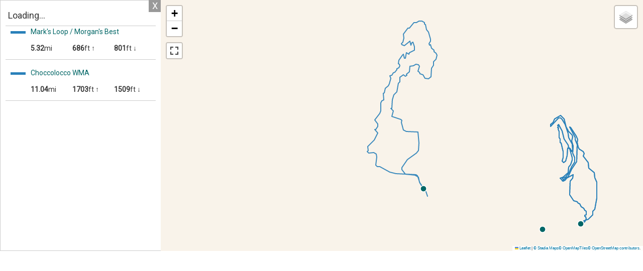

--- FILE ---
content_type: text/html; charset=UTF-8
request_url: https://www.singletracks.com/wp-json/trailapi/v1/bike/trails/map/display/trail/286060/?format=html&st=1&height=500
body_size: 1188
content:

			<!DOCTYPE html PUBLIC '-//W3C//DTD XHTML 1.1//EN'
					'http://www.w3.org/TR/xhtml11/DTD/xhtml11.dtd'>
			<html xmlns='http://www.w3.org/1999/xhtml'>
			<head>
				<title>Singletracks Trail Map Widget</title>
				<link rel='StyleSheet' href='https://cdn.singletracks.com/wp-content/themes/stracks16/css/bootstrap.min.css' type='text/css' />
				<link rel='StyleSheet' href='https://cdn.singletracks.com/wp-content/themes/stracks16/style.css?ver=2024.1' type='text/css' />
				<link rel='StyleSheet' href='https://cdn.singletracks.com/wp-content/themes/stracks16/js/vendor/leaflet-1.9.3/leaflet.css' type='text/css' />				
				<link rel='StyleSheet' href='https://cdn.singletracks.com/wp-content/themes/stracks16/js/vendor/leaflet-fullscreen/leaflet.fullscreen.css' type='text/css' />				
				<meta name='robots' content='noindex' />
				<script src='https://d1n2mzwkllc3dd.cloudfront.net/jquery1.11.1.min.js'></script>
				<script src='https://d1n2mzwkllc3dd.cloudfront.net/bootstrap_4_14_15/js/bootstrap.min.js'></script>
				<script src='https://images.singletracks.com/cdn2/jquery-ui.min.js'></script>
				<!-- <script src='https://cdn.singletracks.com/wp-content/themes/stracks16/js/vendor/leaflet/leaflet.js?ver=1.5.2'></script> -->
<script type='text/javascript' src='https://cdn.singletracks.com/wp-content/themes/stracks16/js/vendor/leaflet-1.9.3/leaflet.js?ver=1.5.2' id='osm_import_leaflet_script2-js'></script>

				<script src='https://images.singletracks.com/js/leaflet_arrows.min.js'></script>
				<script src='https://cdnjs.cloudflare.com/ajax/libs/Chart.js/2.7.3/Chart.bundle.min.js'></script>

<script type='text/javascript' src='https://cdn.singletracks.com/wp-content/themes/stracks16/js/vendor/maplibre-gl.js'></script>
<script type='text/javascript' src='https://cdn.singletracks.com/wp-content/themes/stracks16/js/vendor/maplibre-leaflet.js?ver=2.7.4' id='leaflet-maplibre-js'></script>
<script type='text/javascript' src='https://cdn.singletracks.com/wp-content/themes/stracks16/js/vendor/leaflet-fullscreen/Leaflet.fullscreen.min.js' id='leaflet-fullscreen'></script>

				<!--
				<script src='https://cdn.maptiler.com/mapbox-gl-js/v1.5.1/mapbox-gl.js'></script>
				<script src='https://cdn.maptiler.com/mapbox-gl-leaflet/latest/leaflet-mapbox-gl.js'></script>
				-->
				<script src='https://www.singletracks.com/wp-content/plugins/ug-custom-posts/ugcp.js?ver=1.2'></script>

				<base target='_parent' />
				<style type='text/css'>
					#sng_photo_wrapper {}
					.clearfix:after { 
					   content: ' ';
					   display: block; 
					   height: 0; 
					   clear: both;
					}
					#mapid {height: 500px; }
					#textpanel {height: 500px !important; background: #fff;}
					.leaflet-tooltip.st_map_icon_count {
						background-color: transparent !important;
						border: transparent !important;
						box-shadow: none !important;
						font-weight: bold !important;
						font-size: 12px !important;
						color: #c7f5ff !important;
						margin-top: 2px !important;
					}
				</style>
			</head>
			<body>
				<script>
					var ajaxurl = 'https://www.singletracks.com/wp-admin/admin-ajax.php';
				</script>
				<div class='col-md-12 content-area' id='main-column' style='background: #eee; width: 100%;'>
					
			<div class='reorder'>
				<div class='row' id='st_map_container'>
					<div class='col-lg-3 col-md-4 col-sm-5 col-xs-7 item1' style='padding: 0; display: none;' id='st_map_info_column'>
						<div id='textpanel' style=''>
							<div style='position: absolute; top: 0; right: 0; height: 24px; width: 24px; background: #999; color: #fff; text-align: center; line-height: 24px;' onclick='st_map_close_right_panel()'>X</div>
							<div id='trailfocus_status'>Loading...</div>
							<div id='trailfocus'>
								<div id='trailfocus_text'></div>
								<div id='trailfocus_links'></div>
								<canvas id='elevation_chart' ></canvas>
							</div>
							<div id='traillist'></div>
							<!-- <h3><a href='javascript:st_show_route_list();'>Routes <span id='st_route_count'></span></a></h3> -->
							<div id='routelist'></div>	
						</div>
					</div>
					<div class='col-md-12' style='padding: 0;' id='st_map_column'>
						<div id='mapid' style=''></div>
					</div>
				</div>
			</div>
			<script type='text/javascript'>
				jQuery(function() {

					st_map_setup();
					st_map_load(286060, '', '', );


				});
			</script>		
		
			
				</div>
			</body>
			</html>
		
<!--
Performance optimized by W3 Total Cache. Learn more: https://www.boldgrid.com/w3-total-cache/

Content Delivery Network via Amazon Web Services: CloudFront: cdn.singletracks.com
Content Delivery Network Full Site Delivery via cloudflare
Lazy Loading
Minified using None (Request URI is rejected)

Served from: www.singletracks.com @ 2026-01-22 14:39:44 by W3 Total Cache
-->